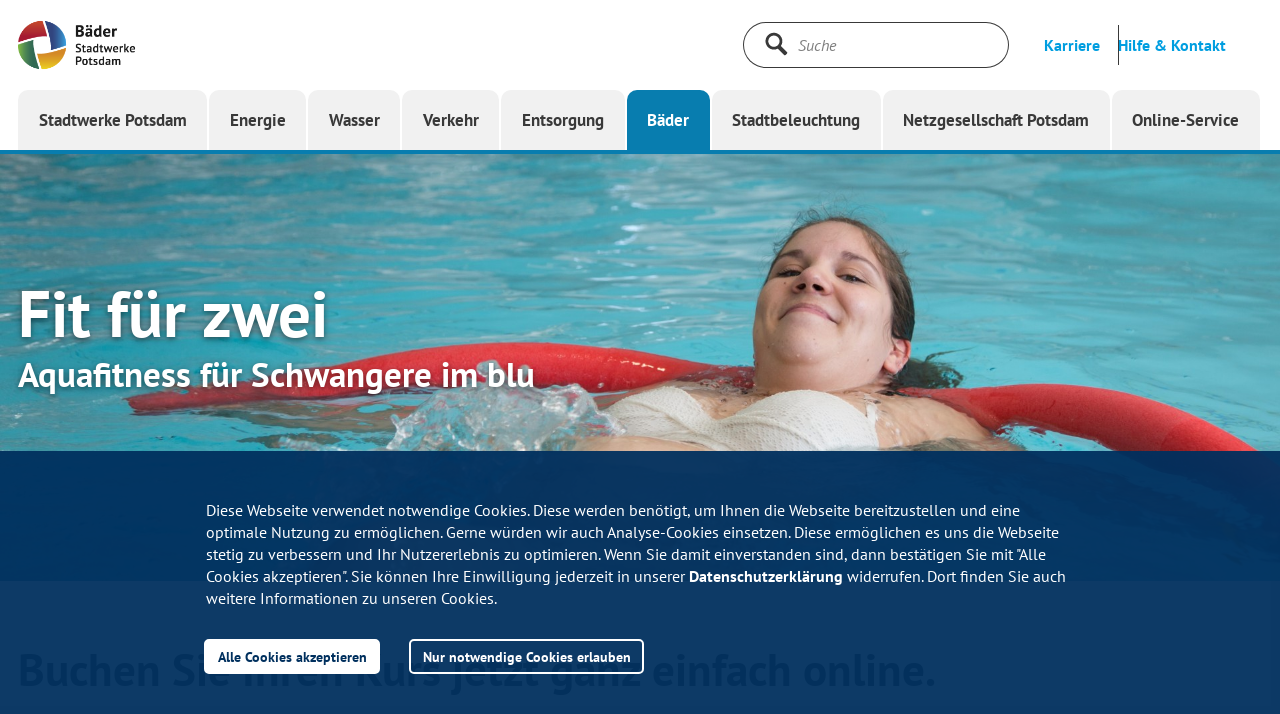

--- FILE ---
content_type: text/html
request_url: https://www.swp-potsdam.de/de/b%c3%a4der/kurse-und-schwimmschule/aquafitness-f%c3%bcr-schwangere/
body_size: 14130
content:

	    
<!DOCTYPE html>
<html lang="de" prefix="og: http://ogp.me/ns#" data-show-nav="true">
    <head>
     <meta charset="utf-8">
<meta property="og:url" content="https://www.swp-potsdam.de/de/bäder/kurse-und-schwimmschule/aquafitness-für-schwangere/">
<meta name="twitter:card" content="summary">
<meta name="twitter:site" content="Stadtwerke Potsdam GmbH">
<meta name="twitter:creator" content="Stadtwerke Potsdam GmbH">
<meta name="format-detection" content="telephone=no"> <!-- IE Fix: Uhrzeiten nicht als Link stylen #39000 -->
<link rel="apple-touch-icon" href="https://www.swp-potsdam.de/img/apple_touch_icon.png">
<link rel="apple-touch-icon" sizes="120x120" href="https://www.swp-potsdam.de/img/apple_touch_icon_120.png">
<link rel="apple-touch-icon" sizes="152x152" href="https://www.swp-potsdam.de/img/apple_touch_icon_152.png">
<link rel="apple-touch-icon" sizes="180x180" href="https://www.swp-potsdam.de/img/apple_touch_icon_180.png">
<link rel="icon" type="image/png" sizes="64x64" href="https://www.swp-potsdam.de/img/favicon_96.png">
<link rel="shortcut icon" type="image/png" sizes="64x64" href="https://www.swp-potsdam.de/img/favicon_96.png">
<link rel="icon" type="image/png" sizes="32x32" href="https://www.swp-potsdam.de/img/favicon_32.png">
<link rel="shortcut icon" type="image/png" sizes="32x32" href="https://www.swp-potsdam.de/img/favicon_32.png">
<link rel="icon" type="image/png" sizes="16x16" href="https://www.swp-potsdam.de/img/favicon_16.png">
<link rel="shortcut icon" type="image/png" sizes="16x16" href="https://www.swp-potsdam.de/img/favicon_16.png">




        <meta name="viewport" content="width=device-width, initial-scale=1.0"><meta name="description" content="Fitness für Schwangere? Im Wasser? Na klar! Aquafitness ist für Schwangere mindestens ebenso wirkungsvoll wie normale Schwangerschaftsgymnastik."><meta property="og:title" content="Aquafitness für Schwangere im blu"><!-- link rel="stylesheet" type="text/css" href="//cdn.jsdelivr.net/jquery.slick/1.6.0/slick.css"-->
<link rel="stylesheet" type="text/css" href="https://www.swp-potsdam.de/css/slick.css">
<link rel="stylesheet" type="text/css" href="https://www.swp-potsdam.de/css/styles.css">
<link rel="stylesheet" type="text/css" href="https://www.swp-potsdam.de/css/overlay.css">
<link rel="stylesheet" type="text/css" href="https://www.swp-potsdam.de/css/form.css"><link rel="stylesheet" type="text/css" href="//cdnjs.cloudflare.com/ajax/libs/cookieconsent2/3.0.3/cookieconsent.min.css" /><style>.cc-compliance > .cc-btn {  flex: 1 1 auto;} </style>
<script>
	(function () {
  		if ( typeof window.CustomEvent === "function" ) return false;
  		function CustomEvent ( event, params ) {
    		params = params || { bubbles: false, cancelable: false, detail: null };
    		var evt = document.createEvent( 'CustomEvent' );
    		evt.initCustomEvent( event, params.bubbles, params.cancelable, params.detail );
    		return evt;
   		}
  		window.CustomEvent = CustomEvent;
	})();
</script><script id="portal-config" src="https://www.swp-potsdam.de/js/portal_service/portal.js" data-endpoint="https://service.swp-potsdam.de/powercommerce/swp/fo/portal/status/checkSystems" data-userurl="https://service.swp-potsdam.de/powercommerce/swp/fo/portal/ws/userLoginWidget.json"></script><script id="login-status-config" src="https://www.swp-potsdam.de/js/login_widget_js/login_widget_config.js" data-theme="theme-baeder" data-area="Bäder" data-showloginbox="true" data-loaduserdata="false"></script><script>	function crossDomainHandler(param) {  		console.log("Loading Login Widged with crossDomainParam " + param);  		loadLoginWidgetConfig(param)	}	if (typeof crossDomainQueryParam !== 'undefined') {  		crossDomainHandler(crossDomainQueryParam);	} else {  		document.addEventListener("cdqp", function (e) {e.detail && e.detail.crossDomainQueryParam && crossDomainHandler(e.detail.crossDomainQueryParam);} );	}	var _paq = _paq || [];	_paq.push([  		function () {    		var crossDomainQueryParam = this.getCrossDomainLinkingUrlParameter();    		var event = new CustomEvent("cdqp", { detail: {crossDomainQueryParam: crossDomainQueryParam},});    		document.dispatchEvent(event);  		},	]);</script><script src="https://www.swp-potsdam.de/js/modernizr_custom.js"></script><script src="https://www.swp-potsdam.de/js/layout_engine_min.js"></script><script>var solrProxyPath = "/api/solr-proxy/sp";var solrProxyPathTypeahead = "/api/solr-proxy/sp-typeahead";</script><script src="https://www.swp-potsdam.de/js/combined_min.js"></script><script src="https://www.swp-potsdam.de/js/search_min.js"></script><script src="https://www.swp-potsdam.de/webforms/javascript_minified/jquery_autocomplete_js_min.js"></script><script src="https://www.swp-potsdam.de/js/get_url_parameter_by_name.js"></script><script src="https://www.swp-potsdam.de/js/energie/tariff_calculator_select_handler.js"></script><script src="https://www.swp-potsdam.de/js/energie/tariffoption_selectionhandler.js"></script><script src="https://www.swp-potsdam.de/webforms/javascript_minified/jquery_webforms_1_8_min.js"></script><script src="https://www.swp-potsdam.de/js/piwik/swp_piwik.js"></script>
	<script>//Tarifrechner reset margin at tariffdetailpage
$(document).ready(function () {
    if(window.location.href.indexOf("productId") > -1) {

   var checkExist = setInterval(function() {
   if ($('.tarif-listing').length) {
      console.log("tarif-listing exists!");
      $('.tarif-listing ul').attr('style','margin: 0px');
      clearInterval(checkExist);
   }
}, 100); // check every 100ms
       	
    }
});</script>
<style>
     #image_id_prefooter {
         background-image: url(https://www.swp-potsdam.de/content/baeder/bilder_1/blp_blu_schwimmkurs_fuer_schwangere___key_visual_16_9.jpg)
         }
     @media only screen and (max-width: 1023px) {
         #image_id_prefooter {
             background-image: url(https://www.swp-potsdam.de/content/baeder/bilder_1/blp_blu_schwimmkurs_fuer_schwangere___1280_720.jpg)
             }
         }
     @media only screen and (max-width: 599px) {
       #image_id_prefooter {
         background-image: url(https://www.swp-potsdam.de/content/baeder/bilder_1/blp_blu_schwimmkurs_fuer_schwangere___1138_640.jpg)
       }
     }
</style><style>
            		#image_id_hero-3-1 {
			              background-image: url(https://www.swp-potsdam.de/content/baeder/bilder_1/blp_blu_aquafitness_fuer_schwangere_key_visual_3_1.jpg)
			            }
			            @media only screen and (max-width: 1023px) {
			              #image_id_hero-3-1 {
			                       background-image: url(https://www.swp-potsdam.de/content/baeder/bilder_1/blp_blu_aquafitness_fuer_schwangere_1280_427.jpg)
			              }
			            }
			            @media only screen and (max-width: 599px) {
			              #image_id_hero-3-1{
			                      background-image: url(https://www.swp-potsdam.de/content/baeder/bilder_1/blp_blu_aquafitness_fuer_schwangere_856_640.jpg)
			              }
			            }
		</style>
        <title>Aquafitness für Schwangere im blu - Bäder Potsdam</title></head><body class="theme-baeder"><noscript>
	<p>
    	<img src="//www.swp-potsdam.de/piwik/piwik.php?idsite=2" style="border:0;" alt="" />
	</p>
</noscript>

	<!--noindex-->

<div class="section m-meta-flyout" id="id_meta_layer" >
    <div class="m-meta-flyout-lock-layer" id="metaLockLayer" aria-hidden="true" role="presentation">
    </div>
    <div class="container d-flex justify-content-end">
  		<a class="toggle-meta" id="toggleMeta" href="#" title="Meta schließen" role="button"><span class="sr-only">Meta schließen</span>
    		<svg class="icon icon-close" role="img">
	<use xmlns:xlink="http://www.w3.org/1999/xlink" xlink:href="https://www.swp-potsdam.de/svg/svg_defs.svg#icon-close"></use>
</svg>
  		</a>
	</div>
    <div class="section m-header m-header-meta"></div>
    <div class="container">
        <div class="row-flex">
            
            
            <div class="col col-md-4 col-sm-6">
                <div class="m-box">
                    <!--noindex-->
<div class="cta">
	<a class="btn-primary btn-on-white btn-arrow" href="https://www.swp-potsdam.de/de/bäder/kontakt/" title="Kontaktadressen und Telefonnummern" data-piwik-category="metanavigation" data-piwik-action="metaNavLinkClick_Wichtige Telefonnummern">
		<span class="btn-text">Wichtige Telefonnummern</span>
	</a>
</div>
<!--/noindex-->
<!--noindex-->
<div class="cta">
	<a class="btn-primary btn-on-white btn-arrow" href="https://www.swp-potsdam.de/de/bäder/kontakt/kontaktformular/" title="Kontaktformular" data-piwik-category="metanavigation" data-piwik-action="metaNavLinkClick_Kontaktformular">
		<span class="btn-text">Kontaktformular</span>
	</a>
</div>
<!--/noindex-->
<!--noindex-->
<div class="cta">
	<a class="btn-primary btn-on-white btn-arrow" href="https://www.swp-potsdam.de/de/bäder/kontakt/#88796" title="Sitz des Unternehmens" data-piwik-category="metanavigation" data-piwik-action="metaNavLinkClick_Sitz des Unternehmens">
		<span class="btn-text">Sitz des Unternehmens</span>
	</a>
</div>
<!--/noindex-->

                </div>
            </div>
            
           
           
            <div class="col col-md-4 col-sm-6">
                <div class="m-box">
                    <!--noindex-->
<div class="cta">
	<a class="btn-primary btn-on-white btn-arrow" href="https://www.swp-potsdam.de/de/stadtwerke-potsdam/pressemeldungen/" title="Presse" data-piwik-category="metanavigation" data-piwik-action="metaNavLinkClick_Presse">
		<span class="btn-text">Presse</span>
	</a>
</div>
<!--/noindex-->

                </div>
            </div>
            
        </div>
    </div>
</div>

<!--/noindex-->

<div class="site-lock-layer" id="siteLockLayer"></div><div class="app-navigation" data-props='{"logo":{"altDesktop":"Seitenlogo","altMobile":"Seitenlogo","href":"https://www.swp-potsdam.de/de/bäder/","linkTitle":"Gehe zu: Startseite","srOnlyTitle":"Startseite","srcDesktop":"","srcMobile":""},"navInterface":{"menuMeta":{"about":{"href":"https://www.swp-potsdam.de/de/stadtwerke-potsdam/karriere/","linkText":"Karriere","linkTitle":"Karriere","piwikAction":"navClick_Karriere","piwikCategory":"topnavigation","piwikName":"Karriere"},"metaToggle":{"controlsId":"id_meta_layer","href":"#","linkText":"Hilfe &amp; Kontakt","linkTitle":"Hilfe &amp; Kontakt"}},"menuToggle":{"closeTitle":"Menü schließen","openTitle":"Menü öffnen"},"search":{"form":{"action":"https://www.swp-potsdam.de/de/suchergebnisseite/","button":{"srOnlyTitle":"Suche starten","title":"Suche starten","type":"submit"},"input":{"name":"q","placeholder":"Suche","type":"text"}},"lunrSearch":false,"searchDataPath":"","toggleSearch":{"linkTitle":"Suche","srOnlyTitle":"Suche öffnen"}}},"navTopLevelItems":[{"active":false,"branchClasses":"branch branch-swp","flyout":{"headNavList":[{"href":"https://www.swp-potsdam.de/de/stadtwerke-potsdam/startseite.html","icon":"home","piwikAction":"navClick_SWP_Startseite","piwikCategory":"topnavigation","title":"Stadtwerke"}],"id":"f43acc34-f6ab-4dbd-9ab9-6478bb32d684","navListWrapper":[{"navList":[{"href":"https://www.swp-potsdam.de/de/stadtwerke-potsdam/neu-in-potsdam/","linkText":"Für Neu-Potsdamer","piwikAction":"navClick_SWP","piwikCategory":"topnavigation","piwikName":"Unser Potsdam\\Für Neu-Potsdamer"},{"href":"https://www.swp-potsdam.de/de/stadtwerke-potsdam/für-familien/","linkText":"Für Familien","piwikAction":"navclick_SWP","piwikCategory":"topnavigation","piwikName":"Unser Potsdam\\Für Familien"},{"href":"https://www.swp-potsdam.de/de/stadtwerke-potsdam/für-umweltbewusste/","linkText":"Für Umweltbewusste","piwikAction":"navClick_SWP","piwikCategory":"topnavigation","piwikName":"Unser Potsdam\\Für Umweltbewusste"},{"href":"https://www.swp-potsdam.de/de/stadtwerke-potsdam/kundenzeitschrift/","linkText":"Kundenmagazin","piwikAction":"navClick_SWP","piwikCategory":"topnavigation","piwikName":"Unser Potsdam\\Kundenmagazin"}],"title":"Unser Potsdam"},{"navList":[{"href":"https://www.swp-potsdam.de/de/stadtwerke-potsdam/potsdam-crowd/","linkText":"Potsdam-Crowd","piwikAction":"navClick_SWP","piwikCategory":"topnavigation","piwikName":"Für die Region\\Engagement"},{"href":"https://www.swp-potsdam.de/de/stadtwerke-potsdam/echtpotsdam-app/","linkText":"EchtPotsdam-App","piwikAction":"navClick_SWP","piwikCategory":"topnavigation","piwikName":"Für die Region\\Echt Potsdam-App"},{"href":"https://www.swp-potsdam.de/de/stadtwerke-potsdam/veranstaltungen/","linkText":"Veranstaltungen","piwikAction":"navClick_SWP","piwikCategory":"topnavigation","piwikName":"Für die Region\\Veranstaltungen"},{"href":"https://www.swp-potsdam.de/de/stadtwerke-potsdam/lehrer-und-schulecke/","linkText":"Lehrer- und Schulecke","piwikAction":"navClick_SWP","piwikCategory":"topnavigation","piwikName":"Für die Region\\Lehrer- und Schulecke"},{"href":"https://www.swp-potsdam.de/de/stadtwerke-potsdam/unsere-verantwortung/","linkText":"Unsere Verantwortung","piwikAction":"navClick_SWP","piwikCategory":"topnavigation","piwikName":"Für die Region\\Unsere Verantwortung"},{"href":"https://www.swp-potsdam.de/de/stadtwerke-potsdam/geförderte-projekte/","linkText":"Geförderte Projekte","piwikAction":"navClick_SWP","piwikCategory":"topnavigation","piwikName":"Für die Region\\Geförderte Projekte"},{"href":"https://www.swp-potsdam.de/de/stadtwerke-potsdam/geförderte-projekte/smart-city/","linkText":"Smart City und Urbane Datenplattform"},{"href":"https://www.swp-potsdam.de/de/stadtwerke-potsdam/wasserbar/","linkText":"Trinkwasserbar"}],"title":"Für die Region"},{"navList":[{"href":"https://www.swp-potsdam.de/ausbildung-und-studium/","linkText":"Ausbildung und Studium","piwikAction":"navClick_SWP","piwikCategory":"topnavigation","piwikName":"Chancen nutzen\\Ausbildung und Studium"},{"href":"https://www.swp-potsdam.de/de/stadtwerke-potsdam/karriere/","linkText":"Karriere","piwikAction":"navClick_SWP","piwikCategory":"topnavigation","piwikName":"Chancen nutzen\\Karriere"}],"title":"Chancen nutzen"},{"navList":[{"href":"https://www.swp-potsdam.de/de/stadtwerke-potsdam/wer-wir-sind/","linkText":"Wer wir sind","piwikAction":"navClick_SWP","piwikCategory":"topnavigation","piwikName":"Über uns\\Wer wir sind"},{"href":"https://www.swp-potsdam.de/de/stadtwerke-potsdam/pressemeldungen/","linkText":"Presse","piwikAction":"navClick_SWP","piwikCategory":"topnavigation","piwikName":"Über uns\\Presse"},{"href":"https://www.swp-potsdam.de/de/stadtwerke-potsdam/downloadcenter/","linkText":"Downloadcenter","piwikAction":"navClick_SWP","piwikCategory":"topnavigation","piwikName":"Über uns\\Downloadcenter"},{"href":"https://www.swp-potsdam.de/einkauf/","linkText":"Einkauf","piwikAction":"navClick_SWP","piwikCategory":"topnavigation","piwikName":"Über uns\\Einkauf"}],"title":"Über uns"}],"toggleFlyout":{"linkTitle":"Menü schließen"}},"link":{"ariaHasPopUp":"true","href":"https://www.swp-potsdam.de/de/stadtwerke-potsdam/startseite.html","piwikAction":"navClick_SWP_Startseite","piwikCategory":"topnavigation","text":"Stadtwerke Potsdam","title":"Stadtwerke Potsdam"},"theme":"theme-swp"},{"active":false,"branchClasses":"branch branch-energie","flyout":{"headNavList":[{"href":"https://www.swp-potsdam.de/de/energie/","icon":"home","piwikAction":"navClick_Energie_startseite","piwikCategory":"topnavigation","title":"Energie"}],"id":"52c0bbce-80de-481d-936c-4c8c41c1e372","navListWrapper":[{"navList":[{"href":"https://www.swp-potsdam.de/de/energie/strom/","linkText":"Strom","piwikAction":"navClick_Energie","piwikCategory":"topnavigation","piwikName":"Angebote\\Strom"},{"href":"https://www.swp-potsdam.de/de/energie/erdgas/","linkText":"Erdgas","piwikAction":"navClick_Energie","piwikCategory":"topnavigation","piwikName":"Angebote\\Erdgas"},{"href":"https://www.swp-potsdam.de/de/energie/fernwärme/","linkText":"Fernwärme","piwikAction":"navClick_Energie","piwikCategory":"topnavigation","piwikName":"Angebote\\Fernwärme"},{"href":"https://www.swp-potsdam.de/de/energie/strom/wärmepumpe/","linkText":"Wärmepumpen","piwikAction":"navClick_Energie","piwikCategory":"topnavigation","piwikName":"Angebote\\Wärmepumpe"},{"href":"https://www.swp-potsdam.de/elektromobilität/","linkText":"Elektromobilität","piwikAction":"navClick_Energie","piwikCategory":"topnavigation","piwikName":"Angebote\\Elektromobilität"},{"href":"https://www.swp-potsdam.de/de/energie/photovoltaik/","linkText":"Photovoltaik","piwikAction":"navClick_Energie","piwikCategory":"topnavigation","piwikName":"Angebote\\Photovoltaik"}],"title":"Privatkunden"},{"navList":[{"href":"https://www.swp-potsdam.de/de/energie/geschäftskunden/geschäftskunden.html","linkText":"Übersicht Gewerbe","piwikAction":"navClick_Energie","piwikCategory":"topnavigation","piwikName":"Gewerbekunden\\Übersicht Gewerbe"},{"href":"https://www.swp-potsdam.de/de/energie/geschäftskunden/gewerbestrom/","linkText":"Strom","piwikAction":"navClick_Energie","piwikCategory":"topnavigation","piwikName":"Angebote\\Strom"},{"href":"https://www.swp-potsdam.de/de/energie/geschäftskunden/gewerbegas/","linkText":"Erdgas","piwikAction":"navClick_Energie","piwikCategory":"topnavigation","piwikName":"Angebote\\Erdgas"},{"href":"https://www.swp-potsdam.de/de/energie/fernwärme/","linkText":"Fernwärme","piwikAction":"navClick_Energie","piwikCategory":"topnavigation","piwikName":"Angebote\\Fernwärme"},{"href":"https://www.swp-potsdam.de/de/energie/strom/wärmepumpe/","linkText":"Wärmepumpen","piwikAction":"navClick_Energie","piwikCategory":"topnavigation","piwikName":"Angebote\\Wärmepumpe"},{"href":"https://www.swp-potsdam.de/elektromobilität/","linkText":"Elektromobilität","piwikAction":"navClick_Energie","piwikCategory":"topnavigation","piwikName":"Angebote\\Elektromobilität"},{"href":"https://www.swp-potsdam.de/de/energie/photovoltaik/","linkText":"Photovoltaik","piwikAction":"navClick_Energie","piwikCategory":"topnavigation","piwikName":"Angebote\\Photovoltaik"},{"href":"https://www.swp-potsdam.de/de/energie/energiekonzept-krampnitz/","linkText":"Versorgungslösungen","piwikAction":"navClick_Energie","piwikCategory":"topnavigation","piwikName":"Wohnen und Bauen\\Versorgungslösungen"}],"title":"Gewerbekunden"},{"navList":[{"href":"https://www.swp-potsdam.de/de/energie/kontakt/","linkText":"Service & Kontakt","piwikAction":"navClick_Energie","piwikCategory":"topnavigation","piwikName":"Kundenservice\\Kontakt"},{"href":"https://www.swp-potsdam.de/de/energie/umzug/","linkText":"Umzug","piwikAction":"navClick_Energie","piwikCategory":"topnavigation","piwikName":"Kundenservice\\Umzug"},{"href":"https://www.swp-potsdam.de/de/online-service/zählerstand-melden/","linkText":"Zählerstand melden","piwikAction":"navClick_Energie","piwikCategory":"topnavigation","piwikName":"Kundenservice\\Zählerstand_melden"},{"href":"https://www.swp-potsdam.de/de/energie/hausanschluss/","linkText":"Hausanschluss","piwikAction":"navClick_Energie","piwikCategory":"topnavigation","piwikName":"Kundenservice\\Hausanschluss"},{"href":"https://www.swp-potsdam.de/de/energie/fragen-und-antworten/","linkText":"Fragen und Antworten","piwikAction":"navClick_Energie","piwikCategory":"topnavigation","piwikName":"Kundenservice\\FAQ"},{"href":"https://service.swp-potsdam.de/powercommerce/swp/fo/portal/start","linkText":"Online-Service","piwikAction":"navClick_Energie","piwikCategory":"topnavigation","piwikName":"Kundenservice\\Online-Service"}],"title":"Kundenservice"},{"navList":[{"href":"https://www.swp-potsdam.de/de/energie/energiespartipps/","linkText":"Energie sparen","piwikAction":"navClick_Energie","piwikCategory":"topnavigation","piwikName":"Wohnen und Bauen\\Energiespartipps"},{"href":"https://www.swp-potsdam.de/de/energie/fördermittel/","linkText":"Fördermittel","piwikAction":"navClick_Energie","piwikCategory":"topnavigation","piwikName":"Wohnen und Bauen\\Fördermittel"},{"href":"https://www.swp-potsdam.de/de/energie/gebäudeenergiegesetz/","linkText":"Informationen zum Gebäudeenergiegesetz","piwikAction":"navClick_Energie","piwikCategory":"topnavigation","piwikName":"Wohnen und Bauen\\Informationen zum Gebäudeenergiegesetz"},{"href":"https://www.swp-potsdam.de/de/energie/heizungstausch/","linkText":"Informationen zum Heizungstausch","piwikAction":"navClick_Energie","piwikCategory":"topnavigation","piwikName":"Wohnen und Bauen\\Informationen zum Heizungstausch"},{"href":"https://www.swp-potsdam.de/de/energie/moderne-messeinrichtungen/","linkText":"Informationen über neue Messeinrichtungen","piwikAction":"navClick_Energie","piwikCategory":"topnavigation","piwikName":"Wohnen und Bauen\\Informationen über neue Messeinrichtungen"},{"href":"https://www.swp-potsdam.de/de/energie/bauen-und-sanieren/gebäudethermografie/","linkText":"Thermografie für Hausbesitzer","piwikAction":"navClick_Energie","piwikCategory":"topnavigation","piwikName":"Wohnen und Bauen\\Thermografie für Hausbesitzer"},{"href":"https://www.swp-potsdam.de/de/energie/neue-energie/","linkText":"Neue Energie","piwikAction":"navClick_Energie","piwikCategory":"topnavigation","piwikName":"Wohnen und Bauen\\Neue Energie"}],"title":"Wohnen und Bauen"},{"navList":[{"href":"https://www.swp-potsdam.de/de/energie/sponsoring/sponsoring.html","linkText":"Engagement & Sponsoring","piwikAction":"navClick_Energie","piwikCategory":"topnavigation","piwikName":"Unternehmen\\Sponsoring"},{"href":"https://www.swp-potsdam.de/de/energie/karriere-bei-der-ewp/","linkText":"Jobs","piwikAction":"navClick_Energie","piwikCategory":"topnavigation","piwikName":"Unternehmen EWP\\\\Jobs"}],"title":"Unternehmen EWP"}],"toggleFlyout":{"linkTitle":"Menü schließen"}},"link":{"ariaHasPopUp":"true","href":"https://www.swp-potsdam.de/de/energie/","piwikAction":"navClick_Energie_startseite","piwikCategory":"topnavigation","text":"Energie","title":"Energie"},"theme":"theme-energie"},{"active":false,"branchClasses":"branch branch-wasser","flyout":{"headNavList":[{"href":"https://www.swp-potsdam.de/de/wasser/","icon":"home","piwikAction":"navclick_Wasser_Startseite","piwikCategory":"topnavigation","title":"Wasser"}],"id":"0b57131d-99e9-4aa2-8a50-176209da2067","navListWrapper":[{"navList":[{"href":"https://www.swp-potsdam.de/de/wasser/trinkwv/","linkText":"Trinkwasserinformation"},{"href":"https://www.swp-potsdam.de/de/wasser/trinkwasserqualität/","linkText":"Wasserqualität","piwikAction":"navclick_wasser","piwikCategory":"topnavigation","piwikName":"Trinkwasser\\Wasserqualität"},{"href":"https://www.swp-potsdam.de/de/wasser/wasserhärtegrad/","linkText":"Wasserhärtegrad","piwikAction":"navClick_Wasser","piwikCategory":"topnavigation","piwikName":"Trinkwasser\\Wasserhärtegrad"},{"href":"https://www.swp-potsdam.de/de/wasser/trinkwasser-tacho/","linkText":"Trinkwasser-Tacho"},{"href":"https://www.swp-potsdam.de/de/wasser/trinkwassergebühren-und-satzung/","linkText":"Gebühren und Satzung","piwikAction":"navClick_Wasser","piwikCategory":"topnavigation","piwikName":"Trinkwasser\\Gebühren und Satzung"}],"title":"Trinkwasser"},{"navList":[{"href":"https://www.swp-potsdam.de/de/wasser/abwassereinleitung/","linkText":"Schmutz- und Niederschlagswasser","piwikAction":"navClick_Wasser","piwikCategory":"topnavigation","piwikName":"Abwasser\\Schmutz- und Niederschlagswasser"},{"href":"https://www.swp-potsdam.de/de/wasser/fäkalienabfuhr/","linkText":"Fäkalienabfuhr","piwikAction":"navClick_Wasser","piwikCategory":"topnavigation","piwikName":"Abwasser\\Fäkalienabfuhr"},{"href":"https://www.swp-potsdam.de/de/wasser/abwassergebühren-und-satzung/","linkText":"Gebühren und Satzung","piwikAction":"navClick_Wasser","piwikCategory":"topnavigation","piwikName":"Abwasser\\Gebühren und Satzung"}],"title":"Abwasser"},{"navList":[{"href":"https://www.swp-potsdam.de/de/wasser/hausanschluss/","linkText":"Hausanschluss","piwikAction":"navClick_Wasser","piwikCategory":"topnavigation","piwikName":"Für Bauherren und Hausbesitzer\\Hausanschluss"},{"href":"https://www.swp-potsdam.de/de/wasser/standrohrverleih/","linkText":"Standrohrverleih","piwikAction":"navClick_Wasser","piwikCategory":"topnavigation","piwikName":"Für Bauherren und Hausbesitzer\\Standrohrverleih"},{"href":"https://www.swp-potsdam.de/de/wasser/gartenwasserzähler/","linkText":"Gartenwasser","piwikAction":"navClick_Wasser","piwikCategory":"topnavigation","piwikName":"Für Bauherren und Hausbesitzer\\Gartenwasser"}],"title":"Für Bauherren und Hausbesitzer"},{"navList":[{"href":"https://www.swp-potsdam.de/de/wasser/kontakt/","linkText":"Service & Kontakt","piwikAction":"navClick_Wasser","piwikCategory":"topnavigation","piwikName":"Kundenservice\\Kontakt"},{"href":"https://www.swp-potsdam.de/de/wasser/kontakt/zählerstand/","linkText":"Zählerstand melden","piwikAction":"navClick_Wasser","piwikCategory":"topnavigation","piwikName":"Kundenservice\\Zählerstand melden"},{"href":"https://www.swp-potsdam.de/de/wasser/fragen-und-antworten/","linkText":"Fragen und Antworten","piwikAction":"navClick_Wasser","piwikCategory":"topnavigation","piwikName":"Kundenservice\\Fragen und Antworten"}],"title":"Kundenservice"}],"toggleFlyout":{"linkTitle":"Menü schließen"}},"link":{"ariaHasPopUp":"true","href":"https://www.swp-potsdam.de/de/wasser/","piwikAction":"navclick_Wasser_Startseite","piwikCategory":"topnavigation","text":"Wasser","title":"Wasser"},"theme":"theme-wasser"},{"active":false,"branchClasses":"branch branch-verkehr","flyout":{"headNavList":[{"href":"https://www.swp-potsdam.de/de/verkehr/","icon":"home","piwikAction":"navClick_Verkehr_Startseite","piwikCategory":"topnavigation","title":"Verkehr"}],"id":"3be671d3-b265-42f9-a8ad-06c0f5437af1","navListWrapper":[{"navList":[{"href":"https://www.swp-potsdam.de/de/verkehr/fahrplan-und-liniennetz/","linkText":"Fahrplan- & Liniennetz","piwikAction":"navClick_ViP","piwikCategory":"topnavigation","piwikName":"Fahrplan\\Fahrplan- & Liniennetz"},{"href":"https://www.swp-potsdam.de/de/verkehr/echtzeitabfahrten/","linkText":"Echtzeitabfahrten","piwikAction":"navClick_ViP","piwikCategory":"topnavigation","piwikName":"Fahrplan\\Echtzeitabfahrten"}],"title":"Fahrplan"},{"navList":[{"href":"https://www.swp-potsdam.de/de/verkehr/tickets-und-preise/","linkText":"Tickets & Preise","piwikAction":"navClick_ViP","piwikCategory":"topnavigation","piwikName":"Tarife\\Tickets & Preise"},{"href":"https://www.swp-potsdam.de/de/verkehr/tickets-und-preise/preise-einzelfahrausweise/mitnahmeregelungen/","linkText":"Mitnahmeregelungen"},{"href":"https://www.swp-potsdam.de/abonnement/","linkText":"Abonnement"},{"href":"https://www.swp-potsdam.de/de/verkehr/firmenticket/","linkText":"Jobticket","piwikAction":"navClick_ViP","piwikCategory":"topnavigation","piwikName":"Tarife\\Firmenticket"},{"href":"https://www.swp-potsdam.de/abonnement/exklusiv-für-fahrgäste/","linkText":"Exklusiv im ViP-ABO","piwikAction":"navClick_ViP","piwikCategory":"topnavigation","piwikName":"Tarife\\Exklusiv für ABOnnent*innen"}],"title":"Tarife"},{"navList":[{"href":"https://www.swp-potsdam.de/de/verkehr/kontakt-servicestellen/","linkText":"Service- & Verkaufsstellen","piwikAction":"navClick_ViP","piwikCategory":"topnavigation","piwikName":"Service\\Service- & Verkaufsstellen"},{"href":"https://www.swp-potsdam.de/de/verkehr/mobilitätsangebote/","linkText":"Barrierefrei unterwegs","piwikAction":"navClick_ViP","piwikCategory":"topnavigation","piwikName":"Service\\Barrierefrei unterwegs"},{"href":"https://www.swp-potsdam.de/de/verkehr/servicegarantien/","linkText":"Unsere Servicegarantien","piwikAction":"navClick_ViP","piwikCategory":"topnavigation","piwikName":"Service\\Unsere Servicegarantien"},{"href":"https://www.swp-potsdam.de/de/verkehr/gruppenanmeldungen/","linkText":"Gruppenfahrten"},{"href":"https://www.swp-potsdam.de/de/verkehr/häufig-gestellte-fragen/","linkText":"Häufig gestellte Fragen"},{"href":"https://www.swp-potsdam.de/de/verkehr/kontakt-servicestellen/park-and-ride/","linkText":"Park and Ride"}],"title":"Service"},{"navList":[{"href":"https://www.swp-potsdam.de/de/verkehr/potsdam-entdecken/","linkText":"Potsdam entdecken","piwikAction":"navClick_ViP","piwikCategory":"topnavigation","piwikName":"Freizeit und Tourismus\\Potsdam entdecken"},{"href":"https://www.swp-potsdam.de/de/verkehr/ausflugsziele/","linkText":"Ausflugsziele - Ab ins Grüne","piwikAction":"navClick_ViP","piwikCategory":"topnavigation","piwikName":"Freizeit und Tourismus\\Ausflugsziele - Ab ins Grüne"},{"href":"https://www.swp-potsdam.de/de/verkehr/potsdam-entdecken/offers-for-visitors-to-potsdam/","linkText":"EN - Discover Potsdam"}],"title":"Freizeit und Tourismus"},{"navList":[{"href":"https://www.swp-potsdam.de/de/verkehr/arbeitgeber/","linkText":"Arbeitgeber ViP","piwikAction":"navClick_ViP","piwikCategory":"topnavigation","piwikName":"Über uns\\Arbeitgeber ViP"},{"href":"https://www.swp-potsdam.de/de/verkehr/arbeitgeber/busfahrschule/","linkText":"ViP-Busfahrschule"},{"href":"https://www.swp-potsdam.de/de/stadtwerke-potsdam/karriere/stellenangebote/?_company=ViP+Verkehrsbetrieb+Potsdam+GmbH","linkText":"Stellenangebote","piwikAction":"navClick_ViP","piwikCategory":"topnavigation","piwikName":"Über uns\\Stellenangebote"},{"href":"https://www.swp-potsdam.de/de/verkehr/mobilitätsprojekte/","linkText":"Projekte","piwikAction":"navClick_ViP","piwikCategory":"topnavigation","piwikName":"Über uns\\Projekte"},{"href":"https://www.swp-potsdam.de/de/verkehr/jubiläen/","linkText":"Jubiläen"},{"href":"https://www.swp-potsdam.de/de/verkehr/kontakt-servicestellen/vip-kundenbeirat/","linkText":"Kundenbeirat","piwikAction":"navClick_ViP","piwikCategory":"topnavigation","piwikName":"Über uns\\Kundenbeirat"}],"title":"Über uns"},{"navList":[{"href":"https://www.swp-potsdam.de/de/verkehr/historische-trams-mieten/","linkText":"Historische Trams mieten","piwikAction":"navClick_ViP","piwikCategory":"topnavigation","piwikName":"Weitere Leistungen\\Vermietung historischer Trams"},{"href":"https://www.swp-potsdam.de/de/verkehr/kombiticket/","linkText":"Kooperationspartnerschaften","piwikAction":"navClick_ViP","piwikCategory":"topnavigation","piwikName":"Weitere Leistungen\\Kooperationspartnerschaften"},{"href":"https://www.swp-potsdam.de/de/verkehr/werbung/","linkText":"Ihre Werbung bei uns","piwikAction":"navClick_ViP","piwikCategory":"topnavigation","piwikName":"Weitere Leistungen\\Fahrzeugwerbung"}],"title":"Weitere Leistungen"}],"toggleFlyout":{"linkTitle":"Menü schließen"}},"link":{"ariaHasPopUp":"true","href":"https://www.swp-potsdam.de/de/verkehr/","piwikAction":"navClick_Verkehr_Startseite","piwikCategory":"topnavigation","text":"Verkehr","title":"Verkehr"},"theme":"theme-verkehr"},{"active":false,"branchClasses":"branch branch-entsorgung","flyout":{"headNavList":[{"href":"https://www.swp-potsdam.de/de/entsorgung/","icon":"home","piwikAction":"navClick_Entsorgung_Startseite","piwikCategory":"topnavigation","title":"Entsorgung"}],"id":"27053ac8-775f-47e1-996a-6456e70b9eba","navListWrapper":[{"navList":[{"href":"https://www.swp-potsdam.de/de/entsorgung/abfall-abc/","linkText":"Abfall-ABC","piwikAction":"navClick_STEP","piwikCategory":"topnavigation","piwikName":"Abfallentsorgung\\Abfall-ABC"},{"href":"https://www.swp-potsdam.de/de/entsorgung/abfallkalender/","linkText":"Abfallkalender","piwikAction":"navClick_STEP","piwikCategory":"topnavigation","piwikName":"Abfallentsorgung\\Abfallkalender"},{"href":"https://www.swp-potsdam.de/de/entsorgung/tonnen-und-behälter/","linkText":"Mülltonnen und Abfallsäcke","piwikAction":"navClick_STEP","piwikCategory":"topnavigation","piwikName":"Abfallentsorgung\\Mülltonnen und Abfallsäcke"},{"href":"https://www.swp-potsdam.de/de/entsorgung/sperrmüllabholung/","linkText":"Sperrmüll","piwikAction":"navClick_STEP","piwikCategory":"topnavigation","piwikName":"Abfallentsorgung\\Sperrmüll"}],"title":"Abfallentsorgung"},{"navList":[{"href":"https://www.swp-potsdam.de/de/entsorgung/container-und-mulden/","linkText":"Container mieten","piwikAction":"navClick_STEP","piwikCategory":"topnavigation","piwikName":"Eigentümer und Gewerbekunden\\Container mieten"},{"href":"https://www.swp-potsdam.de/de/entsorgung/container-und-mulden/step-bag/","linkText":"STEP Bag","piwikAction":"navClick_STEP","piwikCategory":"topnavigation","piwikName":"Eigentümer und Gewerbekunden\\STEP Bag"},{"href":"https://www.swp-potsdam.de/de/entsorgung/straßenreinigung/","linkText":"Straßenreinigung","piwikAction":"navClick_STEP","piwikCategory":"topnavigation","piwikName":"Eigentümer und Gewerbekunden\\Straßenreinigung"},{"href":"https://www.swp-potsdam.de/de/entsorgung/grünflächenpflege/","linkText":"Grünflächenpflege","piwikAction":"navClick_STEP","piwikCategory":"topnavigation","piwikName":"Eigentümer und Gewerbekunden\\Grünflächenpflege"},{"href":"https://www.swp-potsdam.de/de/entsorgung/winterdienst/","linkText":"Winterdienst","piwikAction":"navClick_STEP","piwikCategory":"topnavigation","piwikName":"Eigentümer und Gewerbekunden\\Winterdienst"},{"href":"https://www.swp-potsdam.de/de/entsorgung/entrümpelung-und-räumung/","linkText":"Entrümpelung und Beräumung","piwikAction":"navClick_STEP","piwikCategory":"topnavigation","piwikName":"Eigentümer und Gewerbekunden\\Entrümpelung und Räumung"},{"href":"https://www.swp-potsdam.de/de/entsorgung/reinigungs-und-veranstaltungsservice/","linkText":"Reinigungs- und Veranstaltungsservice","piwikAction":"navClick_STEP","piwikCategory":"topnavigation","piwikName":"Eigentümer und Gewerbekunden\\Reinigungs- und Veranstaltungsservice"},{"href":"https://www.swp-potsdam.de/de/entsorgung/gewerbeabfallverordnung/","linkText":"Gewerbeabfallverordnung","piwikAction":"navClick_STEP","piwikCategory":"topnavigation","piwikName":"Eigentümer und Gewerbekunden\\Gewerbeabfallverordnung"}],"title":"Eigentümer und Gewerbekunden"},{"navList":[{"href":"https://www.swp-potsdam.de/de/entsorgung/wertstoffhöfe/","linkText":"Wertstoffhöfe","piwikAction":"navClick_STEP","piwikCategory":"topnavigation","piwikName":"Annahmestellen\\Wertstoffhöfe"},{"href":"https://www.swp-potsdam.de/de/entsorgung/wertstoffhöfe/self-service-wertstoffhof/","linkText":"Self-Service Wertstoffhof Drewitz"},{"href":"https://www.swp-potsdam.de/de/entsorgung/kompostierungsanlage/","linkText":"Kompostierungsanlage","piwikAction":"navClick_STEP","piwikCategory":"topnavigation","piwikName":"Annahmestellen\\Kompostierungsanlage"},{"href":"https://www.swp-potsdam.de/de/entsorgung/schadstoffe/schadstoffmobil/","linkText":"Schadstoffmobil","piwikAction":"navClick_STEP","piwikCategory":"topnavigation","piwikName":"Annahmestellen\\Schadstoffmobil"}],"title":"Annahmestellen"},{"navList":[{"href":"https://www.swp-potsdam.de/de/entsorgung/umweltschutz/","linkText":"Nachhaltigkeit","piwikAction":"navClick_STEP","piwikCategory":"topnavigation","piwikName":"Nachhaltigkeit\\Umweltschutz"},{"href":"https://www.swp-potsdam.de/de/entsorgung/umweltschutz/lieferanten-und-dienstleister/","linkText":"Lieferanten und Dienstleister","piwikAction":"navClick_STEP","piwikCategory":"topnavigation","piwikName":"Lieferanten und Dienstleister"},{"href":"https://www.swp-potsdam.de/de/entsorgung/weiterbildung/","linkText":"Weiterbildung"}],"title":"Weitere Leistungen"}],"toggleFlyout":{"linkTitle":"Menü schließen"}},"link":{"ariaHasPopUp":"true","href":"https://www.swp-potsdam.de/de/entsorgung/","piwikAction":"navClick_Entsorgung_Startseite","piwikCategory":"topnavigation","text":"Entsorgung","title":"Entsorgung"},"theme":"theme-entsorgung"},{"active":true,"branchClasses":"branch branch-baeder","flyout":{"headNavList":[{"href":"https://www.swp-potsdam.de/de/bäder/","icon":"home","piwikAction":"topnavClick_Bäder_Startseite","piwikCategory":"topnavigation","title":"Bäder"}],"id":"0255a03b-5496-4188-8463-ea06147f91fb","navListWrapper":[{"navList":[{"href":"https://www.swp-potsdam.de/de/bäder/blu-das-sport-und-freizeitbad/","linkText":"Übersicht","piwikAction":"navClick_BLP","piwikCategory":"topnavigation","piwikName":"blu - Das Sport- und Freizeitbad\\Übersicht"},{"href":"https://www.swp-potsdam.de/de/bäder/blu-das-sport-und-freizeitbad/öffnungszeiten/","linkText":"Öffnungszeiten","piwikAction":"navClick_BLP","piwikCategory":"topnavigation","piwikName":"blu - Das Sport- und Freizeitbad\\Öffnungszeiten"},{"href":"https://www.swp-potsdam.de/de/bäder/blu-das-sport-und-freizeitbad/eintrittspreise/","linkText":"Eintrittspreise","piwikAction":"navClick_BLP","piwikCategory":"topnavigation","piwikName":"blu - Das Sport- und Freizeitbad\\Eintrittspreise"},{"href":"https://www.swp-potsdam.de/de/bäder/blu-das-sport-und-freizeitbad/blu-sport/","linkText":"blu sport","piwikAction":"navClick_BLP","piwikCategory":"topnavigation","piwikName":"blu - Das Sport- und Freizeitbad\\blu sport"},{"href":"https://www.swp-potsdam.de/de/bäder/blu-das-sport-und-freizeitbad/blu-familie/","linkText":"blu familie","piwikAction":"navClick_BLP","piwikCategory":"topnavigation","piwikName":"blu - Das Sport- und Freizeitbad\\blu familie"},{"href":"https://www.swp-potsdam.de/de/bäder/blu-das-sport-und-freizeitbad/blu-sauna/","linkText":"blu sauna","piwikAction":"navClick_BLP","piwikCategory":"topnavigation","piwikName":"blu - Das Sport- und Freizeitbad\\blu sauna"},{"href":"https://www.swp-potsdam.de/de/bäder/blu-das-sport-und-freizeitbad/wettkämpfe/","linkText":"Wettkämpfe & Bahnbelegung","piwikAction":"navClick_BLP","piwikCategory":"topnavigation","piwikName":"blu - Das Sport- und Freizeitbad\\Wettkämpfe & Bahnbelegung"}],"title":"blu - Das Sport- und Freizeitbad "},{"navList":[{"href":"https://www.swp-potsdam.de/de/bäder/kiezbad-am-stern/","linkText":"Übersicht","piwikAction":"navClick_BLP","piwikCategory":"topnavigation","piwikName":"Kiezbad Am Stern\\Übersicht"},{"href":"https://www.swp-potsdam.de/de/bäder/kiezbad-am-stern/öffnungszeiten/","linkText":"Öffnungszeiten","piwikAction":"navClick_BLP","piwikCategory":"topnavigation","piwikName":"Kiezbad Am Stern\\Öffnungszeiten"},{"href":"https://www.swp-potsdam.de/de/bäder/kiezbad-am-stern/eintrittspreise/","linkText":"Eintrittspreise","piwikAction":"navClick_BLP","piwikCategory":"topnavigation","piwikName":"Kiezbad Am Stern\\Eintrittspreise"},{"href":"https://www.swp-potsdam.de/de/bäder/kiezbad-am-stern/sauna/","linkText":"Kiez-Sauna","piwikAction":"navClick_BLP","piwikCategory":"topnavigation","piwikName":"Kiezbad Am Stern\\Kiez-Sauna"}],"title":"Kiezbad Am Stern"},{"navList":[{"href":"https://www.swp-potsdam.de/de/bäder/waldbad-templin/","linkText":"Übersicht","piwikAction":"navClick_BLP","piwikCategory":"topnavigation","piwikName":"Waldbad Templin\\Übersicht"},{"href":"https://www.swp-potsdam.de/de/bäder/waldbad-templin/öffnungszeiten/","linkText":"Öffnungszeiten","piwikAction":"navClick_BLP","piwikCategory":"topnavigation","piwikName":"Waldbad Templin\\Öffnungszeiten"},{"href":"https://www.swp-potsdam.de/de/bäder/waldbad-templin/eintrittspreise/","linkText":"Eintrittspreise","piwikAction":"navClick_BLP","piwikCategory":"topnavigation","piwikName":"Waldbad Templin\\Eintrittspreise"},{"href":"https://www.swp-potsdam.de/de/bäder/waldbad-templin/anfahrt/","linkText":"Anfahrt","piwikAction":"navClick_BLP","piwikCategory":"topnavigation","piwikName":"Waldbad Templin\\Anfahrt"}],"title":"Waldbad Templin"},{"navList":[{"href":"https://www.swp-potsdam.de/de/bäder/stadtbad-park-babelsberg/","linkText":"Übersicht","piwikAction":"navClick_BLP","piwikCategory":"topnavigation","piwikName":"Stadtbad Park Babelsberg\\Übersicht"},{"href":"https://www.swp-potsdam.de/de/bäder/stadtbad-park-babelsberg/öffnungszeiten/","linkText":"Öffnungszeiten","piwikAction":"navClick_BLP","piwikCategory":"topnavigation","piwikName":"Stadtbad Park Babelsberg\\Öffnungszeiten"},{"href":"https://www.swp-potsdam.de/de/bäder/stadtbad-park-babelsberg/eintrittspreise/","linkText":"Eintrittspreise","piwikAction":"navClick_BLP","piwikCategory":"topnavigation","piwikName":"Stadtbad Park Babelsberg\\Eintrittspreise"},{"href":"https://www.swp-potsdam.de/de/bäder/stadtbad-park-babelsberg/anfahrt/","linkText":"Anfahrt","piwikAction":"navClick_BLP","piwikCategory":"topnavigation","piwikName":"Stadtbad Park Babelsberg\\Anfahrt"}],"title":"Stadtbad Park Babelsberg"},{"navList":[{"href":"https://www.swp-potsdam.de/de/bäder/kurse-und-schwimmschule/","linkText":"Kurse und Schwimmschule","piwikAction":"navClick_BLP","piwikCategory":"topnavigation","piwikName":"Sauna & Kurse\\Kurse und Schwimmschule"},{"href":"https://www.swp-potsdam.de/de/bäder/sauna/","linkText":"Sauna-Welten","piwikAction":"navClick_BLP","piwikCategory":"topnavigation","piwikName":"Sauna & Kurse\\Sauna-Welten"},{"href":"https://www.swp-potsdam.de/de/bäder/massagen-und-anwendungen/","linkText":"Massagen und Anwendungen","piwikAction":"navClick_BLP","piwikCategory":"topnavigation","piwikName":"Sauna & Kurse\\Massagen und Anwendungen"},{"href":"https://www.swp-potsdam.de/de/bäder/blu-das-sport-und-freizeitbad/blu-sauna/yoga/","linkText":"Yoga und Wellness"}],"title":"Sauna & Kurse"},{"navList":[{"href":"https://www.swp-potsdam.de/de/bäder/blu-das-sport-und-freizeitbad/kindergeburtstag/","linkText":"Kindergeburtstag im blu","piwikAction":"navClick_BLP","piwikCategory":"topnavigation","piwikName":"Schule & Kinder\\Kindergeburtstag im blu"},{"href":"https://www.swp-potsdam.de/de/bäder/willi-kinderclub/","linkText":"Willi Kinderclub","piwikAction":"navClick_BLP","piwikCategory":"topnavigation","piwikName":"Schule & Kinder\\Willi Kinderclub"},{"href":"https://www.swp-potsdam.de/de/stadtwerke-potsdam/lehrer-und-schulecke/wandertag-ins-blu/","linkText":"Wandertag & Technikführung","piwikAction":"navClick_BLP","piwikCategory":"topnavigation","piwikName":"Schule & Kinder\\Wandertag & Technikführung"},{"href":"https://www.swp-potsdam.de/de/bäder/kurse-und-schwimmschule/kindergartenschwimmen/","linkText":"Kindergartenschwimmen"},{"href":"https://www.potsdam-crowd.de/wellenreiter25","linkText":"Wellenreiter Schwimmpaten-Projekt"}],"title":"Schule & Kinder"},{"navList":[{"href":"https://www.swp-potsdam.de/de/bäder/veranstaltungen/","linkText":"Veranstaltungen","piwikAction":"navClick_BLP","piwikCategory":"topnavigation","piwikName":"Angebote & Termine\\Veranstaltungen"},{"href":"https://www.swp-potsdam.de/de/bäder/bäder-shop/gutscheine-und-geschenke/","linkText":"Gutscheine & Geschenke","piwikAction":"navClick_BLP","piwikCategory":"topnavigation","piwikName":"Angebote & Termine\\Gutscheine & Geschenke"},{"href":"https://www.swp-potsdam.de/de/bäder/barrierefrei/","linkText":"Barrierefreiheit","piwikAction":"navClick_BLP","piwikCategory":"topnavigation","piwikName":"Angebote & Termine\\Barrierefreiheit"},{"href":"https://www.swp-potsdam.de/de/bäder/partner/","linkText":"Unsere Partner"}],"title":"Angebote & Termine"},{"navList":[{"href":"https://www.swp-potsdam.de/de/bäder/waldbad-templin/bungalowvermietung/","linkText":"Bungalows","piwikAction":"navClick_BLP","piwikCategory":"topnavigation","piwikName":"Vermietung\\Bungalows"},{"href":"https://www.swp-potsdam.de/de/bäder/waldbad-templin/bootsliegeplätze/","linkText":"Bootsliegeplätze","piwikAction":"navClick_BLP","piwikCategory":"topnavigation","piwikName":"Vermietung\\Bootsliegeplätze"},{"href":"https://www.swp-potsdam.de/de/bäder/firmenangebote/","linkText":"Firmenangebote","piwikAction":"navClick_BLP","piwikCategory":"topnavigation","piwikName":"Vermietung\\Firmenangebote"}],"title":"Vermietung"}],"toggleFlyout":{"linkTitle":"Menü schließen"}},"link":{"ariaHasPopUp":"true","href":"https://www.swp-potsdam.de/de/bäder/","piwikAction":"topnavClick_Bäder_Startseite","piwikCategory":"topnavigation","text":"Bäder","title":"Bäder"},"theme":"theme-baeder"},{"active":false,"branchClasses":"branch branch-sbp","flyout":{"headNavList":[{"href":"https://www.swp-potsdam.de/de/stadtbeleuchtung/","icon":"home","piwikAction":"navClick_SBL_Startseite","piwikCategory":"topnavigation","title":"Beleuchtung"}],"id":"4a87045e-c5d2-49d1-9ddd-bb5c81889ab5","navListWrapper":[{"navList":[{"href":"https://www.swp-potsdam.de/de/stadtbeleuchtung/straßenbeleuchtung/","linkText":"Straßenbeleuchtung","piwikAction":"navClick_SBP","piwikCategory":"topnavigation","piwikName":"Straßen- und Stadtbeleuchtung\\Straßenbeleuchtung"},{"href":"https://www.swp-potsdam.de/de/stadtbeleuchtung/bauen-und-sanieren/","linkText":"Bauen und Sanieren","piwikAction":"navClick_SBP","piwikCategory":"topnavigation","piwikName":"Straßen- und Stadtbeleuchtung\\Bauen und Sanieren"}],"title":"Straßen- und Stadtbeleuchtung"},{"navList":[{"href":"https://www.swp-potsdam.de/de/stadtbeleuchtung/verkehrstechnik/","linkText":"Verkehrstechnik","piwikAction":"navClick_SBP","piwikCategory":"topnavigation","piwikName":"Verkehrsleiteinrichtung\\Verkehrstechnik"}],"title":"Verkehrsleiteinrichtung"},{"navList":[{"href":"https://www.swp-potsdam.de/de/stadtbeleuchtung/störung-melden/","linkText":"Störung melden","piwikAction":"navClick_SBP","piwikCategory":"topnavigation","piwikName":"Kontakt\\Störung melden"}],"title":"Kontakt"}],"toggleFlyout":{"linkTitle":"Menü schließen"}},"link":{"ariaHasPopUp":"true","href":"https://www.swp-potsdam.de/de/stadtbeleuchtung/","piwikAction":"navClick_SBL_Startseite","piwikCategory":"topnavigation","text":"Stadtbeleuchtung","title":"Stadtbeleuchtung"},"theme":"theme-sbp"},{"active":false,"branchClasses":"branch branch-kfp","link":{"ariaHasPopUp":"true","href":"https://www.ngp-potsdam.de/de/","text":"Netzgesellschaft Potsdam","title":"Dieser Link öffnet die Webseite der Netzgesellschaft Potsdam"},"theme":"theme-kfp"},{"active":false,"branchClasses":"branch branch-service","link":{"ariaHasPopUp":"true","href":"#","text":"OnlineService","title":"OnlineService"},"theme":"theme-swp"}],"navTopLevelMeta":{"controlsId":"id_meta_layer","linkText":"Hilfe &amp; Kontakt"}}'></div><div class="page">
      		<main class="site-main" tabindex="-1" id="main">
				<!-- print header-->
				<div class="print-header">
					<div class="print-logo"><img src="https://www.swp-potsdam.de/img/logo_swp_primary_full_2x.png" alt="Stadtwerke Potsdam"></div>
					<div class="print-title">
						<p>Aquafitness für Schwangere im blu</p>
					</div>
				</div>
				<!--noindex-->
				<!--/noindex-->
				

				<div class="section section-hero section-hero-3-1">
        			<figure class="figure figure-hero-full" id="image_id_hero-3-1"></figure><div class="content-wrapper"><div class="container">
        						<div class="row">
        							<div class="col-md-12">
        								<div class="heading heading-hero theme-baeder heading-hero-title-center">
        									<p class="h1">Fit für zwei</p>
        									<h1 class="h3-plus">Aquafitness für Schwangere im blu</h1>
        								</div>
        							</div>
        						</div>
        					</div>
        					
            		</div>
            	</div>
            	<div class="section"><div class="container">
<div id="sectionID_100800"></div>
<div class="row">
    <div class="col-md-12">
        <div class="m-section-header">
            <h2 id="100800" class="h2">Buchen Sie Ihren Kurs jetzt ganz einfach online.</h2>
        </div>
    </div>
</div>
<div id="109768" class="row"><div class="col-md-12">

<div class="m-box m-box-color-secondary m-teaser m-teaser-4c2"><div class="m-position">
		<div class="heading heading-white">
			<h3 class="h2">Kurse, Termine und Preise im Überblick</h3>
		</div>
		<div class="cta-group">
			<div class="cta"><!--noindex-->
<a class="btn-primary" href="https://www.blp-shop.de/de/bookings/block_list/course_id/29/" target="_blank" title="Aquafitnesskurse für Schwangere "><span class="btn-text">Aquafitnesskurse für Schwangere </span></a>
<!--/noindex--></div>
		 	
		</div>
	</div>
</div></div></div>
<div id="sectionID_76145"></div>
<div class="row">
    <div class="col-md-12">
        <div class="m-section-header">
            <h2 id="76145" class="h2">Schwimmen fürs Baby schon vor der Geburt</h2>
        </div>
    </div>
</div>
<div id="76146" class="row "><div class="col-md-8" >
<div class="m-box" ><div class="text-image"><div class="heading"><h3 class="h3">Aktiv durch die Schwangerschaft</h3></div><div class="text">
<p>Fitness für Schwangere? Und dann auch noch im Wasser? Na klar! Aquafitness ist für Schwangere mindestens ebenso wirkungsvoll wie normale Schwangerschaftsgymnastik, doch wirkt sie ganz besonders entspannend und entlastend auf den Körper.</p>

<p>Sport in der Schwangerschaft fördert die körperliche Fitness und kann so typischen Schwangerschaftsbeschwerden wirksam vorbeugen. So werden durch den Auftrieb des Wassers Gelenke und Bandscheiben sowie die komplette Rumpfmuskulatur stark entlastet. Dies ist eine große Hilfe bei Rückenschmerzen und Gelenkproblemen, die aufgrund der zusätzlichen Gewichtsbelastung häufig entstehen. Die Gebärmutter sowie der Beckenboden werden weicher, dadurch hat das Baby mehr Raum und Verkrampfungen (insbesondere in Nacken und Schultern) lösen sich.</p>

<p>Gezielte Übungen, die im Wasser durchgehend als weniger anstrengend empfunden werden, fördern die Ausdauer, kräftigen die Muskulatur und regen den Kreislauf an. Die Bewegung sorgt allgemein für eine bessere Sauerstoffversorgung für Mutter und Baby und kurbelt außerdem den Venenrückfluss an, was die Neigung zu Schwangerschaftsödemen und Krampfadern verringern kann.</p>
</div>
</div></div>
<div class="m-box" ><div class="text-image"><div class="heading"><h3 class="h3">Unser Aquafitness-Angebot für Schwangere</h3></div><div class="text"><ul><li>Ziel des Kurses ist die entstehenden Belastungen während der Schwangerschaft zu mindern, und sich bis zur Geburt gesund und schonend fit zu halten.</li><li>Die Kursdauer beträgt 10 x 45 Minuten und findet an festen Wochentagen statt. Der Preis beträgt pro Kurs 155,00 Euro.</li></ul></div>
</div><div class="text-image">
	      
	  	  <figure class="figure figure-16-9"><img  class="lazyloaded" data-src="https://www.swp-potsdam.de/content/baeder/bilder_1/blp_blu_aquafitness_fuer_schwangere_kurs_1280_720.jpg" src="https://www.swp-potsdam.de/content/baeder/bilder_1/blp_blu_aquafitness_fuer_schwangere_kurs_1280_720.jpg" alt="Schwangere Frau beim Aquafitnesskurs, © fotolia - kristall" /></figure>
</div><div class="text-image"><div class="heading"><h3 class="h3">Voraussetzungen</h3></div><div class="text"><ul><li>Sie sollten sich gesund und fit fühlen.</li><li>Zur Sicherheit Ihres Kindes und der anderen Kursteilnehmer sollten Sie frei von ansteckenden Infektionen und Atemwegserkrankungen sein.</li><li>Je nach Fortschritt der Schwangerschaft ist es ratsam, in einem kurzem Gespräch die Teilnahme mit ihrem Arzt abzuklären.</li></ul></div>
</div><div class="text-image"><div class="heading"><h3 class="h3">Was sollten Sie mitbringen?</h3></div><div class="text"><ul><li>Badebekleidung</li><li>Badelatschen</li><li>Großes Handtuch</li><li>Duschbad</li><li>Kursschlüssel</li><li>Mutterpass </li></ul></div>
</div></div></div><div class="col-md-4" >
   	   <div id="76146" class="m-box m-kontakt m-kontakt-1a top-pos-js" itemscope="" itemtype="http://schema.org/Person"><div class="heading"><h2 class="h3">Ihre Ansprechpartnerin</h2></div><div class="text">
    	<p itemprop="description">Unser Kursteam vom blu ist immer Mo, Di, Do und Fr in der Zeit von 13.00 bis 15.00 Uhr für Sie telefonisch da.</p>
	</div><figure class="figure"><img src="https://www.swp-potsdam.de/content/baeder/bilder_1/blp_blu_dana_raczynski_280_280.jpg"  alt="Mitarbeiter im blu, © Kathrin Paulus"  itemprop="image"></figure><div class="text"><p class="img-title"><strong itemprop="name">Dana  Raczynski</strong>
			</p><p class="img-title">
		        	<span itemprop="jobtitle">Bereichsleiterin Kurse</span>
		        </p><dl class="dl-kontakt">
	        	<dt>Tel.</dt>
	            <dd><a href="tel:+493316619878" title="Telefonnummer wählen (öffnet externe Anwendung)" itemprop="telephone">0331 - 661 98 78</a></dd>
			</dl>
			<dl class="dl-kontakt">
	        	<dt>Mail</dt>
	            <dd><a href="mailto:blu.kurse@blp-potsdam.de" title="E-Mail senden (öffnet externe Anwendung)" 
	            		data-piwik-category="mailto-link"
	            		data-piwik-action="mailto_baeder"
	            		data-piwik-name="blu.kurse@blp-potsdam.de"
	                	itemprop="email">blu.kurse@blp-potsdam.de</a></dd>
			</dl>
		
	</div>
</div></div></div></div></div><div class="section section-hero m-prefooter" >
    <figure class="figure figure-hero-full" id="image_id_prefooter"> </figure>
    <div class="content-wrapper">
        <div class="m-impulskreis m-impulskreis-edge pos-top pos-right"><img  class="img-impulskreis-desktop" src="https://www.swp-potsdam.de/content/baeder/bilder_1/blp_fit_fuer_zwei_impuls_oben_.png" alt="ECHT POTSDAM" /><img  class="img-impulskreis-mobile" src="https://www.swp-potsdam.de/content/baeder/bilder_1/blp_fit_fuer_zwei_impuls_mobile__302_354.png" alt="ECHT POTSDAM" /></div></div></div></main>
	
<!--noindex-->
<footer class="site-footer" id="footer-accordion">
	<div class="container">
    	<div class="row row-flex">
         
			
				
				<div class="col flex-order-1">
						<a class="toggle" role="button" data-toggle="collapse" href="#collapse-footer-1" data-parent="#footer-accordion" aria-expanded="true" aria-controls="collapse-footer-1">
	Stadtwerke Potsdam
	</a>
	<ul class="collapse in" id="collapse-footer-1">
		<li class="link-bereich">
			<a href="https://www.swp-potsdam.de/de/stadtwerke-potsdam/startseite.html" title="Stadtwerke Potsdam" data-piwik-category="footer-link" data-piwik-action="footer_link_aufgerufen_stadtwerke_potsdam"><strong>Stadtwerke Potsdam</strong></a>

	    </li>
	    
	    <li><a href="https://www.swp-potsdam.de/de/stadtwerke-potsdam/wer-wir-sind/stadtwerke-potsdam/" title="Wer wir sind ">Wer wir sind </a></li>
		
	    <li><a href="https://www.swp-potsdam.de/de/stadtwerke-potsdam/pressemeldungen/" title="Hier gehts es zu den Pressemeldungen">Presse</a></li>
		
	    <li><a href="https://www.swp-potsdam.de/de/stadtwerke-potsdam/karriere/stellenangebote/" title="Hier geht es zu den den Stellenangeboten">Stellenangebote</a></li>
		
	    <li><a href="https://www.swp-potsdam.de/ausbildung-und-studium/" title="Ausbildung und Studium">Ausbildung und Studium</a></li>
		
	    <li><a href="https://www.swp-potsdam.de/de/stadtwerke-potsdam/neu-in-potsdam/" title="Für Neu-Potsdamer">Für Neu-Potsdamer</a></li>
		
	    <li><a href="https://www.swp-potsdam.de/de/stadtwerke-potsdam/compliance/" title="Compliance">Compliance</a></li>
		
	</ul>
				</div>
				
			
				
				<div class="col flex-order-2">
						<a class="toggle" role="button" data-toggle="collapse" href="#collapse-footer-2" data-parent="#footer-accordion" aria-expanded="true" aria-controls="collapse-footer-2">
	Energie
	</a>
	<ul class="collapse in" id="collapse-footer-2">
		<li class="link-bereich">
			<a href="https://www.swp-potsdam.de/de/energie/" title="Energie und Wasser Potsdam" data-piwik-category="footer-link" data-piwik-action="footer_link_aufgerufen_Energie"><strong>Energie</strong></a>

	    </li>
	    
	    <li><a href="https://www.swp-potsdam.de/de/energie/strom/" title="Unsere Stromprodukte für Potsdam im Überblick">Strom-Vergleich</a></li>
		
	    <li><a href="https://www.swp-potsdam.de/de/energie/erdgas/" title="Unsere Erdgasprodukte für Potsdam im Überblick">Erdgas-Vergleich</a></li>
		
	    <li><a href="https://www.swp-potsdam.de/de/energie/fernwärme/" title="Fernwärme in Potsdam: umweltfreundlich, komfortabel und preiswert">Fernwärme</a></li>
		
	    <li><a href="https://www.swp-potsdam.de/de/energie/umzug/" title="Nutzen Sie unseren kostenlosen Umzugsservice" data-piwik-category="footer-link" data-piwik-action="footer_link_aufgerufen_Umweltschutz">Umzug/An- & Abmeldung </a></li>
		
	    <li><a href="https://www.swp-potsdam.de/de/energie/kontakt/schlichtungsstelle/" title="Schlichtungsstelle – Informationen über die Rechte von Haushaltskunden">Schlichtungsverfahren</a></li>
		
	    <li><a href="https://www.swp-potsdam.de/de/energie/marktkommunikation/" title="Dieser Link führt zur Unterseite Marktkommunikation">Marktkommunikation</a></li>
		
	    <li><a href="https://www.swp-potsdam.de/de/energie/umzug/abmelden/#214806" title="Dieser Link führt zu der internen Seite zur Vertragskündigung">Vertrag kündigen</a></li>
		
	</ul>
				</div>
				
			
				
				<div class="col flex-order-3">
						<a class="toggle" role="button" data-toggle="collapse" href="#collapse-footer-3" data-parent="#footer-accordion" aria-expanded="true" aria-controls="collapse-footer-3">
	Wasser
	</a>
	<ul class="collapse in" id="collapse-footer-3">
		<li class="link-bereich">
			<a href="https://www.swp-potsdam.de/de/wasser/" title="Energie und Wasser Potsdam" data-piwik-category="footer-link" data-piwik-action="footer_link_aufgerufen_Wasser"><strong>Wasser</strong></a>

	    </li>
	    
	    <li><a href="https://www.swp-potsdam.de/de/wasser/gartenwasserzähler/" title="Hier gerhalten Sie allen Informationen zum Geartenwasser">Gartenwasser</a></li>
		
	    <li><a href="https://www.swp-potsdam.de/de/wasser/trinkwasserqualität/" title="Wasseranalyse">Wasseranalyse</a></li>
		
	    <li><a href="https://www.swp-potsdam.de/de/wasser/wasserhärtegrad/" title="Härtegrade">Härtegrade</a></li>
		
	    <li><a href="https://www.swp-potsdam.de/de/wasser/hausanschluss/" title="Hausanschluss">Hausanschluss</a></li>
		
	    <li><a href="https://www.swp-potsdam.de/de/wasser/trinkwassergebühren-und-satzung/" title="Trinkwassergebühren">Trinkwassergebühren</a></li>
		
	</ul>
				</div>
				
			
				
					
				
				<div class="col flex-order-7">
						<a class="toggle" role="button" data-toggle="collapse" href="#collapse-footer-7" data-parent="#footer-accordion" aria-expanded="true" aria-controls="collapse-footer-7">
	Verkehr
	</a>
	<ul class="collapse in" id="collapse-footer-7">
		<li class="link-bereich">
			<a href="https://www.swp-potsdam.de/de/verkehr/" title="ViP Verkehrsbetrieb Potsdam" data-piwik-category="footer-link" data-piwik-action="footer_link_aufgerufen_Verkehr"><strong>Verkehr</strong></a>

	    </li>
	    
	    <li><a href="https://www.swp-potsdam.de/de/verkehr/tickets-und-preise/" title="interner Link zur Seite Ticket und Preise">Tickets und Preise</a></li>
		
	    <li><a href="https://www.vip-potsdam.de/abonnement/" target="_blank" title="Dieser Linke öffnet die Webseite zum Abonnement" data-piwik-category="footer-link" data-piwik-action="footer_link_aufgerufen_Verkehr">ABOnnement</a>


	
</li>
		
	    <li><a href="https://www.swp-potsdam.de/de/verkehr/fahrplan-und-liniennetz/" title="interner Link zur Seite Fahrplan und Liniennetz">Fahrplan/Liniennetz</a></li>
		
	    <li><a href="https://www.swp-potsdam.de/de/verkehr/touristische-linien/filmpark-linie/" title="interner Link zur Seite Touristische Linien">Touristische Linien</a></li>
		
	    <li><a href="https://www.swp-potsdam.de/de/verkehr/kontakt-servicestellen/" title="interner Link zur Seite Wissenswertes" data-piwik-category="Verkehr_Footer_Kontakt" data-piwik-action="Verkehr_Footer_Kontakt_geklickt">Kontakt</a></li>
		
	    <li><a href="https://www.swp-potsdam.de/de/verkehr/umweltschutz/" title="Heir kommen Sie zur Umwelterklärung der ViP">Umwelterklärung</a></li>
		
	</ul>
				</div>
				
			
				
				<div class="col flex-order-8">
						<a class="toggle" role="button" data-toggle="collapse" href="#collapse-footer-8" data-parent="#footer-accordion" aria-expanded="true" aria-controls="collapse-footer-8">
	Bäder
	</a>
	<ul class="collapse in" id="collapse-footer-8">
		<li class="link-bereich">
			<a href="https://www.swp-potsdam.de/de/bäder/" title="Bäderlandschaft Potsdam" data-piwik-category="footer-link" data-piwik-action="footer_link_aufgerufen_Bäder"><strong>Bäder</strong></a>

	    </li>
	    
	    <li><a href="https://www.swp-potsdam.de/de/bäder/kurse-und-schwimmschule/" title="Kurse und Schwimmschule">Kurse und Schwimmschule</a></li>
		
	    <li><a href="https://www.swp-potsdam.de/de/bäder/veranstaltungen/" title="Veranstaltungen">Veranstaltungen</a></li>
		
	    <li><a href="https://www.swp-potsdam.de/de/bäder/sauna/" title="Saunaangebote">Saunaangebote</a></li>
		
	    <li><a href="https://www.swp-potsdam.de/de/bäder/massagen-und-anwendungen/" title="Massage und Anwendungen">Massage und Anwendungen</a></li>
		
	    <li><a href="https://www.swp-potsdam.de/de/bäder/waldbad-templin/bungalowvermietung/" title="Bungalowvermietung">Bungalowvermietung</a></li>
		
	    <li><a href="https://www.swp-potsdam.de/de/bäder/barrierefrei/" title="Barrierefreiheit Schwimmbäder">Barrierefreiheit Schwimmbäder</a></li>
		
	    <li><a href="https://www.swp-potsdam.de/de/bäder/haus-badeordnungen-und-agb/" title="Haus-, Badeordnungen und AGB">Haus-, Badeordnungen und AGB</a></li>
		
	</ul>
				</div>
				
			
				
				<div class="col flex-order-9">
						<a class="toggle" role="button" data-toggle="collapse" href="#collapse-footer-9" data-parent="#footer-accordion" aria-expanded="true" aria-controls="collapse-footer-9">
	Entsorgung
	</a>
	<ul class="collapse in" id="collapse-footer-9">
		<li class="link-bereich">
			<a href="https://www.swp-potsdam.de/de/entsorgung/" title="Stadtentsorgung Potsdam" data-piwik-category="footer-link" data-piwik-action="footer_link_aufgerufen_Entsorgung"><strong>Entsorgung</strong></a>

	    </li>
	    
	    <li><a href="https://www.swp-potsdam.de/de/entsorgung/container-und-mulden/" title="Container und Mulden">Container und Mulden</a></li>
		
	    <li><a href="https://www.swp-potsdam.de/de/entsorgung/reinigungs-und-veranstaltungsservice/" title="Reinigungsservice">Reinigungsservice</a></li>
		
	    <li><a href="https://www.swp-potsdam.de/de/entsorgung/grünflächenpflege/" title="Grünflächenpflege">Grünflächenpflege</a></li>
		
	    <li><a href="https://www.swp-potsdam.de/de/entsorgung/abfallkalender/" title="Abfallkalender">Abfallkalender</a></li>
		
	    <li><a href="https://www.swp-potsdam.de/de/entsorgung/wertstoffhöfe/" title="Wertstoffhöfe">Wertstoffhöfe</a></li>
		
	    <li><a href="https://www.swp-potsdam.de/de/entsorgung/umweltschutz/" title="Hier finden Sie die Umwelterklärung der Stadtentsorgung Potsdam">Umwelterklärung</a></li>
		
	    <li><a href="https://www.swp-potsdam.de/de/stadtwerke-potsdam/wer-wir-sind/stadtentsorgung-potsdam/" title="Wer wir sind">Wer wir sind</a></li>
		
	</ul>
				</div>
				
			
				
					
				
				<div class="col flex-order-7">
						<a class="toggle" role="button" data-toggle="collapse" href="#collapse-footer-7" data-parent="#footer-accordion" aria-expanded="true" aria-controls="collapse-footer-7">
	Stadtbeleuchtung
	</a>
	<ul class="collapse in" id="collapse-footer-7">
		<li class="link-bereich">
			<a href="https://www.swp-potsdam.de/de/stadtbeleuchtung/" title="Stadtbeleuchtung" data-piwik-category="footer-link" data-piwik-action="footer_link_aufgerufen_Stadtbeleuchtung"><strong>Stadtbeleuchtung</strong></a>

	    </li>
	    
	    <li><a href="https://www.swp-potsdam.de/de/stadtbeleuchtung/störung-melden/" title="Störung melden">Störung melden</a></li>
		
	    <li><a href="https://www.swp-potsdam.de/de/stadtbeleuchtung/bauen-und-sanieren/" title="Bauen und Sanieren">Bauen und Sanieren</a></li>
		
	    <li><a href="https://www.swp-potsdam.de/de/stadtbeleuchtung/verhaltenskodex/" title="Verhaltenskodex">Verhaltenskodex</a></li>
		
	</ul>
				</div>
				
			
          
          	
	        <div class="col flex-order-4">
	        	
	            	<a class="toggle" role="button" data-toggle="collapse" href="#collapse-footer-4" data-parent="#footer-accordion" aria-expanded="true" aria-controls="collapse-footer-4"><strong>Service</strong></a>
	              	<ul class="collapse in" id="collapse-footer-4">
	                	<li class="link-bereich"><a href="#" title="Gehe zu: Seitentitel"><strong>Service</strong></a></li>
	                		
	                			<li><a href="https://www.swp-potsdam.de/de/online-service/" title="EWP Online-Service">EWP Online-Service</a></li>
	                		
	                			<li><a href="https://www.swp-potsdam.de/de/online-service/nutzungsbedingungen/" title="Online-Service Nutzungsbedingungen">Online-Service Nutzungsbedingungen</a></li>
	                		
	                			<li><a href="https://www.swp-potsdam.de/de/stadtwerke-potsdam/downloadcenter/" title="zum Downloadcenter">Downloadcenter</a></li>
	                		
	                			<li><a href="https://www.swp-potsdam.de/de/energie/remit/" title="Insider-Informationen nach REMIT">REMIT</a></li>
	                		
	              	</ul>
	            
	        </div>
	       
	       
	       		<div class="col flex-order-5 auszeichnungen">
		        	<a class="toggle" role="button" data-toggle="collapse" href="#collapse-footer-1" data-parent="#footer-accordion" aria-expanded="true" aria-controls="collapse-footer-1">
		        		<strong>Auszeichnungen</strong>
		        	</a>
              		<ul>
                		<li class="link-bereich"><a href="#" title="Gehe zu: Seitentitel"><strong>Auszeichnungen</strong></a></li>
              		</ul>
              		<ul>
                		<li class="reward-banner"><img  src="https://www.swp-potsdam.de/content/energie_1/pdf_3/top_lokalversorger_2025_grau.jpg" alt="reward_picture_1"></li>
                		<li class="reward-banner"><img  src="https://www.swp-potsdam.de/content/stadtwerke/bilder_5/swp_auszeichnung_kununu.jpg" alt="reward_picture_2"></li>
              		</ul>
            	</div>
            
            
          	<div class="col flex-order-5 social-col">
          		<a href="https://www.swp-potsdam.de/de/stadtwerke-potsdam/unsere-netiquette/" title="Gutes Benehmen in der Community - unsere Netiquette">Unsere Netiquette</a>
              	<ul class="social-quicklinks" itemscope itemtype="http://schema.org/Organization">
					
                		<li><a target="_blank" href="https://www.instagram.com/echt_potsdam/" title="Instagram-Account Stadtwerke Potsdam">
       
       <svg class="icon icon-social icon-instagram" role="img">
	<use xmlns:xlink="http://www.w3.org/1999/xlink" xlink:href="https://www.swp-potsdam.de/svg/svg_defs.svg#icon-instagram"></use>
</svg>
</a>
</li>
                	
                		<li><a target="_blank" href="https://www.linkedin.com/company/stadtwerke-potsdam/" title="Externer Link zur Linkedin Seite der Stadtwerke Potsdam">
       
       <svg class="icon icon-social icon-linkedin" role="img">
	<use xmlns:xlink="http://www.w3.org/1999/xlink" xlink:href="https://www.swp-potsdam.de/svg/svg_defs.svg#icon-linkedin"></use>
</svg>
</a>
</li>
                	
                		<li><a target="_blank" href="https://www.youtube.com/user/SWPPotsdam" title="Youtube-Kanal Stadtwerke Potsdam">
       
       <svg class="icon icon-social icon-youtube" role="img">
	<use xmlns:xlink="http://www.w3.org/1999/xlink" xlink:href="https://www.swp-potsdam.de/svg/svg_defs.svg#icon-youtube"></use>
</svg>
</a>
</li>
                	
                		<li><a target="_blank" href="https://www.facebook.com/StadtwerkePotsdam" title="Hier geht es zur Facebookseite der Stadtwerke Potsdam">
       
       <svg class="icon icon-social icon-facebook" role="img">
	<use xmlns:xlink="http://www.w3.org/1999/xlink" xlink:href="https://www.swp-potsdam.de/svg/svg_defs.svg#icon-facebook"></use>
</svg>
</a>
</li>
                	
              	</ul>

              <div class="flex-order-6">
                <ul>
					<li>	
                  		<a class="a-printer" href="javascript:window.print()" title="Seite drucken"
                  			data-piwik-category="drucken-seite"
                  			data-piwik-action="drucken_Aquafitness für Schwangere im blu"
                  		>
                      		<svg class="icon icon-printer" role="img">
	<use xmlns:xlink="http://www.w3.org/1999/xlink" xlink:href="https://www.swp-potsdam.de/svg/svg_defs.svg#icon-printer"></use>
</svg>
							<span>Seite drucken</span>
						</a>
					</li>
                </ul>
              </div>
            </div>
            
       
            
            <div class="col flex-order-10">
				<ul>
			        <li><a href="https://www.swp-potsdam.de/de/stadtwerke-potsdam/impressum/" title="Impressum">Impressum</a></li>
			        <li><a href="https://www.swp-potsdam.de/de/stadtwerke-potsdam/datenschutz/" title="Datenschutzhinweise" data-piwik-category="footer-link" data-piwik-action="footer_link_aufgerufen_datenschutz">Datenschutzhinweise</a></li>
					<li><a href="https://www.swp-potsdam.de/de/sitemap/" title="Sitemap" data-piwik-category="footer-link" data-piwik-action="footer_link_aufgerufen_Sitemap">Sitemap</a></li>
					<li><a href="https://www.swp-potsdam.de/de/stadtwerke-potsdam/barrierefreiheit/" title="Barrierefreiheit">Barrierefreiheit</a></li>
				</ul>
			</div>
            
    	</div>
	</div>
</footer>
<!--/noindex-->

	<!--noindex--><!--noindex-->
<div class="footer-buttons" id="footerButtons">
	<a class="top-link" id="stickyTopLink" href="#top" title="Zum Seitenanfang scrollen">
    	<span class="sr-only">Zum Seitenanfang</span>
    	<svg class="icon icon-chevron-up" role="img">
	<use xmlns:xlink="http://www.w3.org/1999/xlink" xlink:href="https://www.swp-potsdam.de/svg/svg_defs.svg#icon-chevron-up"></use>
</svg>
	</a>
</div>
<!--/noindex-->
</div>
<script id="service-menu" src="https://www.swp-potsdam.de/js/portal_service/service.js" data-url="https://service.swp-potsdam.de/powercommerce/swp/fo/portal/ws/navigation.json" async></script><section class="cookie-banner"><div class="wrapper"><p>Diese Webseite verwendet notwendige Cookies. Diese werden benötigt, um Ihnen die Webseite bereitzustellen und eine optimale Nutzung zu ermöglichen. Gerne würden wir auch Analyse-Cookies einsetzen. Diese ermöglichen es uns die Webseite stetig zu verbessern und Ihr Nutzererlebnis zu optimieren. Wenn Sie damit einverstanden sind, dann bestätigen Sie mit "Alle Cookies akzeptieren". Sie können Ihre Einwilligung jederzeit in unserer <a href="https://www.swp-potsdam.de/de/stadtwerke-potsdam/datenschutz/">Datenschutzerklärung</a> widerrufen. Dort finden Sie auch weitere Informationen zu unseren Cookies.</p><button id="accept-all-cookies">Alle Cookies akzeptieren</button><button id="accept-required-cookies">Nur notwendige Cookies erlauben</button></div></section>
<script type="application/ld+json">
      	{
      		"@context": "http://schema.org",
      		"@type": "Organization",
      		"url": "https://www.swp-potsdam.de/de/bäder/kurse-und-schwimmschule/aquafitness-für-schwangere/",
			"logo": "https://www.swp-potsdam.de/img/logo_swp_primary_full_2x.png",
			"sameAs":[
    			"http://www.facebook.com/Stadtwerke-Potsdam-GmbH-164992526881337/",
 			    "https://www.youtube.com/user/SWPPotsdam",
   			 	"http://www.xing.com/companies/stadtwerkepotsdamgmbh",
    			"http://twitter.com/swp_potsdam"
  			] 
		}]
	}
</script>
<noscript><p>Bitte aktivieren Sie Java-Script zur Anzeige der Daten.</p></noscript>


<script src="https://www.swp-potsdam.de/js/react_modules_min.js"></script>
</body>
</html><!--noindex-->
<div class="modal fade" data-modal-type="info" data-modal-cookie-lifetime="5" data-modal-id="Info-Banner12800" id="werbeModal" 
	tabindex="-1" role="dialog" aria-labelledby="werbeModalLabel"
	 data-modal-date-from="2025-06-30" data-modal-date-to="2025-07-13" 
	>
	<div class="modal-dialog" role="document">
		<div class="modal-content modal-color">
			<div class="modal-header">
				
				<button class="close" type="button" data-dismiss="modal" aria-label="Close">
					<svg class="icon icon-close" role="img">
	<use xmlns:xlink="http://www.w3.org/1999/xlink" xlink:href="https://www.swp-potsdam.de/svg/svg_defs.svg#icon-close"></use>
</svg>
					<span class="sr-only">Fenster schließen</span>
				</button>
				
			</div>
			<div class="modal-body">
				<h2 class="h2 heading heading-white" id="werbeModalLabel" >In drei Wochen zum Seepferdchen!</h2>
<div class="text-image"><div class="heading"><h3 class="h3">Wir haben noch freie Plätze</h3></div><div class="text">
<p>Unsere Intensiv-Schwimmkurse für Kinder von 5 bis 12 Jahren.</p>

<p>Wann? Während der Sommerferien <b>ab Montag, 28. Juli - Freitag 15. August.</b></p>

<p><b>Wo? Kiezbad Am Stern</b></p>
</div>
</div><div class="text" data-track-content data-content-name="Werbestörer Bäder offene Kurse Seepferdchen Kiezbad" data-content-piece="/de/bäder/kurse-und-schwimmschule/aquafitness-für-schwangere/"><!--noindex-->
<a class="btn-tertiary" href="https://www.blp-shop.de/de/bookings/block_list/course_id/99/"target="_blank" title="Dieser Link führt zur Bäder Shop Seite mit dem ausgeählten Kinderschwimmkurs"><span class="btn-text">Jetzt buchen</span></a>
<!--/noindex--></div></div></div></div></div>
<!--/noindex-->

--- FILE ---
content_type: application/javascript
request_url: https://www.swp-potsdam.de/js/piwik/swp_piwik.js
body_size: 1627
content:
/**
 * Piwik base class with tracking helpers.
 *
 * @note This class binds to data-piwik-* attributes upon interaction
 *
 */
window.swp = window.swp || {
        piwik: {},
    };

// global piwik config/opt queue
var _paq = _paq || [];

// ================================================================
//
// Original with cms refs
//
// ================================================================
var BASE_URL = "https://www.swp-potsdam.de/piwik/";
var PIWIK_OPTIONS = [
    ['setDomains', [
        "*.swp-potsdam.de"
    ]],
    ['setCookieDomain',
        "*.swp-potsdam.de"
    ],
    ['trackPageView'],
	['trackVisibleContentImpressions'],
    ['enableLinkTracking'],
    ['enableCrossDomainLinking'],
    ['setTrackerUrl', BASE_URL + 'piwik.php'],
    ['setSiteId', 4],
]

// ================================================================

function initPiwik(domains) {
    var excludeTrackPageView = getParameterByName('q');

    function getCookie(cookieName) {
        var name = cookieName + '=';
        var cookieArray = document.cookie.split(';');
        for (var i = 0; i < cookieArray.length; i++) {
          var cookie = cookieArray[i];
          while (cookie.charAt(0) === ' ') {
            cookie = cookie.substring(1);
          }
          if (cookie.indexOf(name) === 0) {
            return cookie.substring(name.length, cookie.length);
          }
        }
        return '';
    }

    if (getCookie("consent")=="" || getCookie("consent")=="false") {
        _paq.push(["disableCookies"]);
        // _paq.push(["requireCookieConsent"]);
    }

    PIWIK_OPTIONS.forEach(function(opt) {
        if (!(excludeTrackPageView && opt[0] === 'trackPageView')) {
            _paq.push(opt);
        }
    });

    var newScript = document.createElement('script');
    var firstScript = document.getElementsByTagName('script')[0];
    newScript.type = 'text/javascript';
    newScript.async = true;
    newScript.defer = true;
    newScript.src = BASE_URL + 'piwik.js';
    firstScript.parentNode.insertBefore(newScript, firstScript);
}

initPiwik();

/**
 * Adds an 'trackEvent' entry to piwik by pushing it to the _paq queue (if defined).
 *
 * @method addPiwikEntry
 * @param  {String}      category The category value
 * @param  {String}      action   The action value
 * @param  {String|Number}      name  The name value
 * @param  {String}      value    Additional value data
 */
function addPiwikEntry(category, action, name, value) {
    if (!_paq) {
        return;
    }
    _paq.push(['trackEvent', category, action, name, value].filter(function(element) { return !!element }));
}

/**
 * Extracts piwik annotations from a given element.
 *
 * @note The piwik parameters need to be on the passed $element
 *
 * @method extractPiwikParameters
 * @param  {Object<jQuery>}               $element The Object to extract parameters from
 * @return {Object}                       Returns the parameters `name, category, action, value`
 */
function extractPiwikParameters($element) {
    var name;
    // delegate name to referring element when piwik-name-form is issued
    if ($element.data('piwik-name-from')) {
        var $otherElement = $('#' + $element.data('piwik-name-from')); // name-from <=> <select>
        name = $otherElement.find("option:selected").text();
    } else {
        name = $element.data('piwik-name');
    }
    return {
        name: name,
        category: $element.data('piwik-category'),
        action: $element.data('piwik-action'),
        value: $element.data('piwik-value'),
    };
}

function callPiwikForElement(element) {
    var parameters = extractPiwikParameters($(element));
    addPiwikEntry(parameters.category, parameters.action, parameters.name, parameters.value);
}


window.swp.piwik.addPiwikEntry = addPiwikEntry;
window.swp.piwik.extractPiwikParameters = extractPiwikParameters;
window.swp.piwik.callPiwikForElement = callPiwikForElement;

// event binding

$.registerPiwikEvents = function(dom) {
    dom = dom || document;
    // immediately react on click events when its a link with piwik annotation
    $(dom).on('click', 'a[data-piwik-category]', function($event) {
        var $element = $($event.currentTarget);

        var parameters = extractPiwikParameters($element);
        addPiwikEntry(parameters.category, parameters.action, parameters.name, parameters.value);

    });

    $(dom).on('change', 'select[data-piwik-category]', function($event) {
        var $element = $("option:selected", this);
        var parameters = extractPiwikParameters($element);
        addPiwikEntry(parameters.category, parameters.action, parameters.name, parameters.value);

    });

    $(dom).on('click', 'button[data-piwik-category]', function($event) {
        var $element = $($event.currentTarget);
        callPiwikForElement($element);
    });
}

$(function() {
    $.registerPiwikEvents();
});
